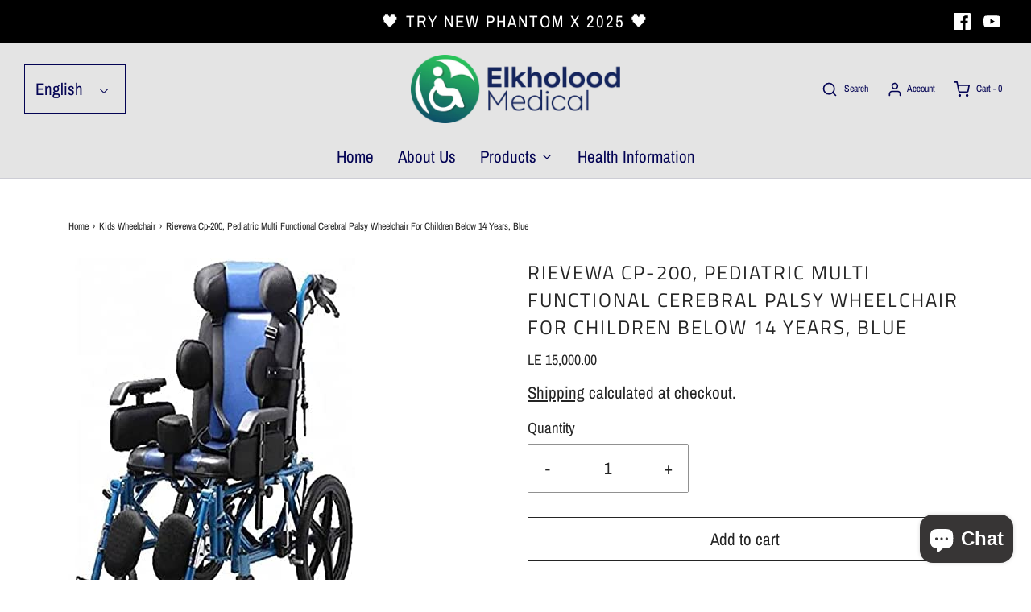

--- FILE ---
content_type: text/css
request_url: https://www.elkholoodmedical.com/cdn/shop/t/2/assets/custom.css?v=60929843993882887651667411265
body_size: -531
content:
/*# sourceMappingURL=/cdn/shop/t/2/assets/custom.css.map?v=60929843993882887651667411265 */
